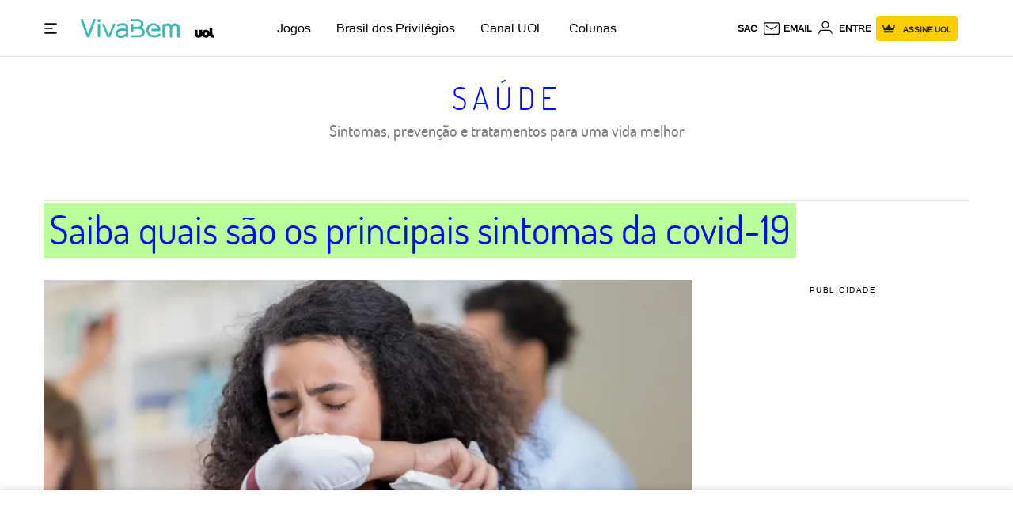

--- FILE ---
content_type: text/html; charset=utf-8
request_url: https://www.google.com/recaptcha/api2/aframe
body_size: 267
content:
<!DOCTYPE HTML><html><head><meta http-equiv="content-type" content="text/html; charset=UTF-8"></head><body><script nonce="wkfUE2MpM0e7OJBFTNmncw">/** Anti-fraud and anti-abuse applications only. See google.com/recaptcha */ try{var clients={'sodar':'https://pagead2.googlesyndication.com/pagead/sodar?'};window.addEventListener("message",function(a){try{if(a.source===window.parent){var b=JSON.parse(a.data);var c=clients[b['id']];if(c){var d=document.createElement('img');d.src=c+b['params']+'&rc='+(localStorage.getItem("rc::a")?sessionStorage.getItem("rc::b"):"");window.document.body.appendChild(d);sessionStorage.setItem("rc::e",parseInt(sessionStorage.getItem("rc::e")||0)+1);localStorage.setItem("rc::h",'1762704848585');}}}catch(b){}});window.parent.postMessage("_grecaptcha_ready", "*");}catch(b){}</script></body></html>

--- FILE ---
content_type: application/javascript; charset=utf-8
request_url: https://fundingchoicesmessages.google.com/f/AGSKWxXfQoCl5xP0X6MB05cxph7Oh0ocs0DxZUBhKZjmYZENEJNyY-dTD5lLpM0pA52fSFBc3sgCVfCc40v3JV9pn2y3aOgpnxwLcgbLwSI7pmJ_AoSOLE8NdbBbcJsxhdM73KYgRguOfwSqP2eJGEaZE0f5DgKm-R-a06pdBYi7iy7MzaomrBfUAEeqsZzT/_/ads/scriptinject./videoads.-ads-right./checkm8footer_/tl.ads-
body_size: -1284
content:
window['e1b2aa08-9a1b-470f-a8e4-7bb406b8ddf8'] = true;

--- FILE ---
content_type: text/javascript;charset=utf-8
request_url: https://id.cxense.com/public/user/id?json=%7B%22identities%22%3A%5B%7B%22type%22%3A%22ckp%22%2C%22id%22%3A%22mhrwy9dtmm5qq2mn%22%7D%2C%7B%22type%22%3A%22lst%22%2C%22id%22%3A%22sufm4sz7phnd1qyrihnyavt49%22%7D%2C%7B%22type%22%3A%22cst%22%2C%22id%22%3A%22sufm4sz7phnd1qyrihnyavt49%22%7D%5D%7D&callback=cXJsonpCB1
body_size: 203
content:
/**/
cXJsonpCB1({"httpStatus":200,"response":{"userId":"cx:329iv5pq57jmkhmwjb9kqw2xe:ezfdfc7ewghv","newUser":false}})

--- FILE ---
content_type: text/javascript;charset=utf-8
request_url: https://p1cluster.cxense.com/p1.js
body_size: 99
content:
cX.library.onP1('sufm4sz7phnd1qyrihnyavt49');
